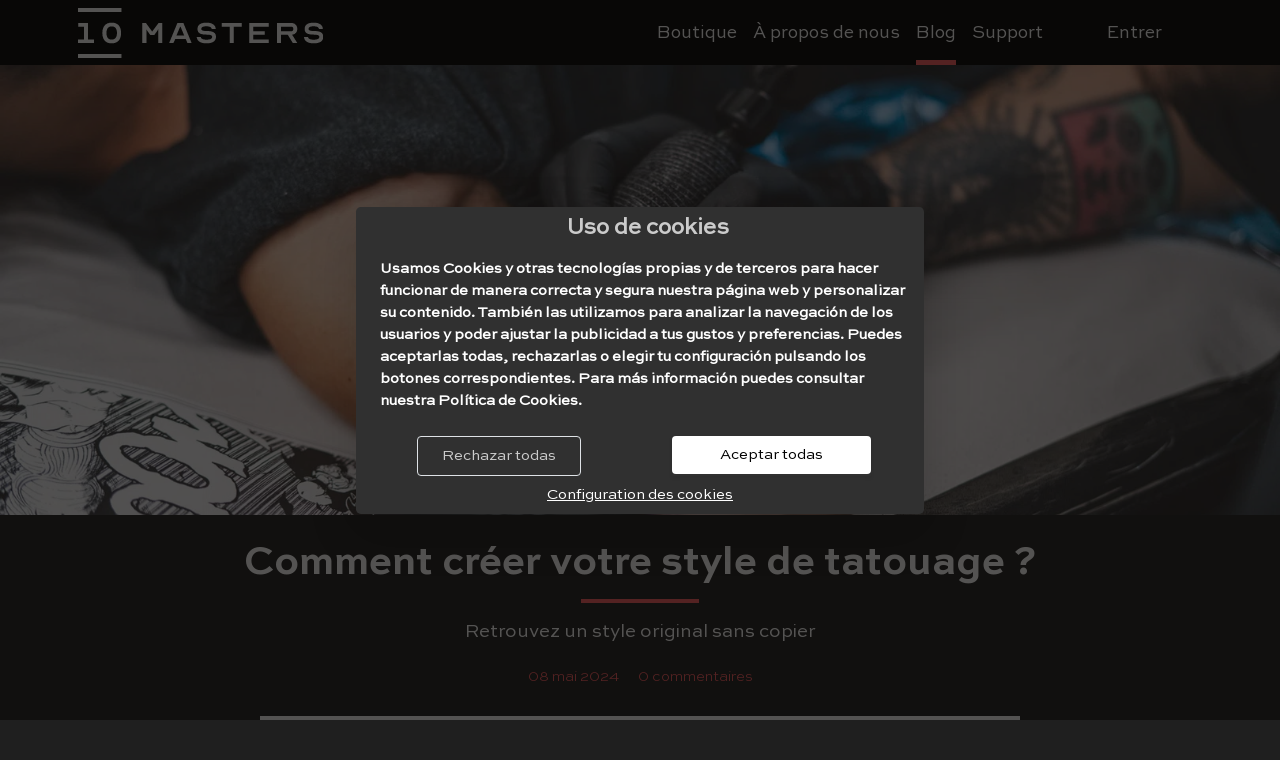

--- FILE ---
content_type: text/html; charset=utf-8
request_url: https://www.10masters.com/fr/blog/votre-style-de-tatouage/
body_size: 16511
content:







<!doctype html>
<html prefix="og: http://ogp.me/ns#" lang="fr" style="overflow-x: hidden !important;">
  <head>

    <!-- Google Tag Manager -->
	<script>(function(w,d,s,l,i){w[l]=w[l]||[];w[l].push({'gtm.start':
	new Date().getTime(),event:'gtm.js'});var f=d.getElementsByTagName(s)[0],
	j=d.createElement(s),dl=l!='dataLayer'?'&l='+l:'';j.async=true;j.src=
	'https://www.googletagmanager.com/gtm.js?id='+i+dl;f.parentNode.insertBefore(j,f);
	})(window,document,'script','dataLayer','GTM-5Q5X4SD');</script>
    <!-- End Google Tag Manager -->

    <meta name="p:domain_verify" content="659beef46f7fe2403ed5c5b70166801c"/>
    <link href="https://w.10masters.com/static/bootstrap-icons.css" rel="stylesheet" />
    
    <link href="https://w.10masters.com/static/css/video-js.css" rel="stylesheet" />
    
    
	<script src="https://cdn.jsdelivr.net/npm/popper.js@1.16.1/dist/umd/popper.min.js" integrity="sha384-9/reFTGAW83EW2RDu2S0VKaIzap3H66lZH81PoYlFhbGU+6BZp6G7niu735Sk7lN" crossorigin="anonymous"></script>
	<link href="https://w.10masters.com/static/css/videojs-hls-quality-selector.css" rel="stylesheet">

	


	<script>
	/* !function (w, d, t) {
	  w.TiktokAnalyticsObject=t;var ttq=w[t]=w[t]||[];ttq.methods=["page","track","identify","instances","debug","on","off","once","ready","alias","group","enableCookie","disableCookie"],ttq.setAndDefer=function(t,e){t[e]=function(){t.push([e].concat(Array.prototype.slice.call(arguments,0)))}};for(var i=0;i<ttq.methods.length;i++)ttq.setAndDefer(ttq,ttq.methods[i]);ttq.instance=function(t){for(var e=ttq._i[t]||[],n=0;n<ttq.methods.length;n++)ttq.setAndDefer(e,ttq.methods[n]);return e},ttq.load=function(e,n){var i="https://analytics.tiktok.com/i18n/pixel/events.js";ttq._i=ttq._i||{},ttq._i[e]=[],ttq._i[e]._u=i,ttq._t=ttq._t||{},ttq._t[e]=+new Date,ttq._o=ttq._o||{},ttq._o[e]=n||{};var o=document.createElement("script");o.type="text/javascript",o.async=!0,o.src=i+"?sdkid="+e+"&lib="+t;var a=document.getElementsByTagName("script")[0];a.parentNode.insertBefore(o,a)};

	  ttq.load('CAJLQQRC77U6DCD5VVA0');
	  ttq.page();
	}(window, document, 'ttq');
	       */
	</script>



	<!-- Hotjar Tracking Code for https://www.10masters.com/es/cursos/masterclass-tatuaje-realista/ -->
	<script>
		/*
	    (function(h,o,t,j,a,r){
		h.hj=h.hj||function(){(h.hj.q=h.hj.q||[]).push(arguments)};
		h._hjSettings={hjid:2957932,hjsv:6};
		a=o.getElementsByTagName('head')[0];
		r=o.createElement('script');r.async=1;
		r.src=t+h._hjSettings.hjid+j+h._hjSettings.hjsv;
		a.appendChild(r);
	    })(window,document,'https://static.hotjar.com/c/hotjar-','.js?sv=');
	       */
	</script>

	<!-- Pinterest Tag
	<script>
	!function(e){if(!window.pintrk){window.pintrk = function () {
	window.pintrk.queue.push(Array.prototype.slice.call(arguments))};var
	  n=window.pintrk;n.queue=[],n.version="3.0";var
	  t=document.createElement("script");t.async=!0,t.src=e;var
	  r=document.getElementsByTagName("script")[0];
	  r.parentNode.insertBefore(t,r)}}("https://s.pinimg.com/ct/core.js");
	//pintrk('load', '2614234833498', {em: '<user_email_address>'});
	//pintrk('page');
	</script>
	<noscript>
	<img height="1" width="1" style="display:none;" alt=""
	  src="https://ct.pinterest.com/v3/?event=init&tid=2614234833498&pd[em]=<hashed_email_address>&noscript=1" />
	</noscript>
	end Pinterest Tag -->


	<!-- Facebook Pixel Code -->
	<script>
	!function(f,b,e,v,n,t,s)
	{if(f.fbq)return;n=f.fbq=function(){n.callMethod?
	n.callMethod.apply(n,arguments):n.queue.push(arguments)};
	if(!f._fbq)f._fbq=n;n.push=n;n.loaded=!0;n.version='2.0';
	n.queue=[];t=b.createElement(e);t.async=!0;
	t.src=v;s=b.getElementsByTagName(e)[0];
	s.parentNode.insertBefore(t,s)}(window,document,'script',
	'https://connect.facebook.net/en_US/fbevents.js');
	//fbq('init', '527309371985437');
	// fbq('track', 'PageView');

	
	

	</script>
	<!--
	<noscript>
	 <img height="1" width="1"
	src="https://www.facebook.com/tr?id=527309371985437&ev=PageView
	&noscript=1"/>
	</noscript>
	-->
	<!-- End Facebook Pixel Code -->
	

        

        
            <!-- Global site tag (gtag.js) - Google Analytics 
            <script async src="https://www.googletagmanager.com/gtag/js?id=G-2R84YMS710"></script>
            <script>
              cr_track_clicks = false;
              window.dataLayer = window.dataLayer || [];
              function gtag(){dataLayer.push(arguments);}
              gtag('js', new Date());
              gtag('config', 'G-2R84YMS710');
            </script>
	    -->

        
        

        
        <script>
            cr_site_url = "https://www.10masters.com";
            cr_external_new_tab = false;
        </script>

        <meta charset="utf-8" />
	<meta name="facebook-domain-verification" content="vwqkw3yx173o03p15zvbqmrjxie6fb" />
        <meta http-equiv="X-UA-Compatible" content="IE=edge" />
	<meta name="viewport" content="width=device-width, initial-scale=1.0, shrink-to-fit=no, user-scalable=no, viewport-fit=cover">

        
        
        <title>Comment créer votre style de tatouage | 10 Masters</title>
        <meta name="description" content="Avec la pratique et l&#x27;apprentissage, n&#x27;importe qui peut bien tatouer. Pourtant, il y a quelque chose de plus difficile : tout le monde ne peut pas atteindre son style. Cet article vous dira tout ce que vous devez savoir pour atteindre   votre style de tatouage." />
        <link rel="canonical" href="https://www.10masters.com/fr/blog/votre-style-de-tatouage/">

        <script async src="https://cdn.ampproject.org/v0.js"></script>


        <!--
            Language selector mobile
        -->


        
        

        
        
            
            <meta property="og:title" content="Comment créer votre style de tatouage | 10 Masters" />
            <meta property="og:description" content="Avec la pratique et l&#x27;apprentissage, n&#x27;importe qui peut bien tatouer. Pourtant, il y a quelque chose de plus difficile : tout le monde ne peut pas atteindre son style. Cet article vous dira tout ce que vous devez savoir pour atteindre   votre style de tatouage." />
            <meta property="og:site_name" content="10 Masters" />
            <meta property="og:type" content="website" />
            <meta property="og:url" content="https://www.10masters.com/fr/blog/votre-style-de-tatouage/" />
            <meta property="og:image" content="https://m.10masters.com/images/monlix-estilo-propio.original.jpg" />
            
            
        

        
        
            
            <meta name="twitter:card" content="summary" />
            <meta name="twitter:title" content="Comment créer votre style de tatouage ?">
            <meta name="twitter:image" content="https://m.10masters.com/images/monlix-estilo-propio.original.jpg">
            
            <meta name="twitter:site" content="@10masters_es" />
            
            
            
        

        
            
            <link rel="stylesheet" href="https://cdnjs.cloudflare.com/ajax/libs/bootswatch/4.5.1/darkly/bootstrap.min.css" />
            
        

        
        
        <link rel="stylesheet" type="text/css" href="https://w.10masters.com/static/coderedcms/css/codered-front.min.css">
        
        

        

<link rel="stylesheet" type="text/css" href="https://w.10masters.com/static/website/css/custom.css">


        
            
                
                
                
                
                
                <link rel="icon" type="image/png" href="https://m.10masters.com/images/favicon_256.2e16d0ba.fill-180x180.format-png.png" />
                <link rel="apple-touch-icon" href="https://m.10masters.com/images/favicon_256.2e16d0ba.fill-180x180.format-png.png">
                <link rel="apple-touch-icon" sizes="120x120" href="https://m.10masters.com/images/favicon_256.2e16d0ba.fill-120x120.format-png.png">
                <link rel="apple-touch-icon" sizes="180x180" href="https://m.10masters.com/images/favicon_256.2e16d0ba.fill-180x180.format-png.png">
                <link rel="apple-touch-icon" sizes="152x152" href="https://m.10masters.com/images/favicon_256.2e16d0ba.fill-152x152.format-png.png">
                <link rel="apple-touch-icon" sizes="167x167" href="https://m.10masters.com/images/favicon_256.2e16d0ba.fill-167x167.format-png.png">
            
        

        
    </head>

    <body style="overflow-x: hidden !important;" class="coderedcms-blogpost parent-page-1012 " id="page-6090">

	<!-- Google Tag Manager (noscript) -->
	<noscript><iframe src="https://www.googletagmanager.com/ns.html?id=GTM-5Q5X4SD"
	height="0" width="0" style="display:none;visibility:hidden"></iframe></noscript>
	<!-- End Google Tag Manager (noscript) -->

	<style>
	    #special-offer-button {color: #ff5a5e !important;}
	</style>


        



        

        
            
        

        
    





<nav id="main_menu" class="navbar  navbar-expand-lg navbar-dark  bg-dark">

  
  <div class="container">
  

    <a class="navbar-brand" href="/home/">
      
        
        <!--<img style="height: 100%;" src="https://m.10masters.com/images/logo_white_40px-222.original.png" alt="10 Masters" />-->
        <img src="https://w.10masters.com/static/logo_white_40px.svg" alt="10 Masters" />
      
    </a>

    <div class="navbar-toggler border-0" style="-webkit-appearance: unset;border-radius: 0;" type="button" data-toggle="collapse" data-target="#navbar" aria-controls="navbar" aria-expanded="false" aria-label="Toggle navigation">
        <span class="navbar-toggler-icon"></span>
    </div>

    <div class="collapse navbar-collapse" id="navbar">
      
      
				
				
				
				
				
					<ul class="navbar-nav w-100 justify-content-end"
						 >
						
								


    
    
    <li class="nav-item ">
        
        <a href="/fr/cours/"
        
        class="nav-link   "
        
        
        
        data-ga-event-category="Navbar"
        
        >
            
                Boutique
            
        </a>


        
    </li>
    


						
								


    
    
    <li class="nav-item ">
        
        <a href="/fr/cours/masterpack-tatuage-realiste/"
        id="special-offer-button"
        class="nav-link   d-none"
        
        
        
        data-ga-event-category="Navbar"
        
        >
            
                OFFRE SPÉCIALE
            
        </a>


        
    </li>
    


						
								


    
    
    <li class="nav-item ">
        
        <a href="/fr/a-propos-de-nous/"
        
        class="nav-link   "
        
        
        
        data-ga-event-category="Navbar"
        
        >
            
                À propos de nous
            
        </a>


        
    </li>
    


						
								


    
    
    <li class="nav-item ">
        
        <a href="/fr/blog/"
        id="blog_menu_button"
        class="nav-link   "
        
        
        
        data-ga-event-category="Navbar"
        
        >
            
                Blog
            
        </a>


        
    </li>
    


						
								


    
    
    <li class="nav-item ">
        
        <a href="/forum"
        id="forum_menu_button"
        class="nav-link   d-none"
        
        
        
        data-ga-event-category="Navbar"
        
        >
            
                Foro
            
        </a>


        
    </li>
    


						
								


    
    
    <li class="nav-item ">
        
        <a href="/fr/contact/"
        
        class="nav-link   "
        
        
        
        data-ga-event-category="Navbar"
        
        >
            
                Support
            
        </a>


        
    </li>
    


						
								



						
								



	
			
			
			<li class="nav-item ">
					
					<a href="/accounts/login"
					
					class="nav-link   ml-lg-5 mr-lg-5"
					
					
					
					data-ga-event-category="Navbar"
					
					>
							
									Entrer
							
					</a>


					
			</li>
			

	



						
								


    
    
    <li class="nav-item ">
        
        <a href="/basket"
        id="basket_menu_button"
        class="nav-link   d-none"
        
        
        
        data-ga-event-category="Navbar"
        
        >
            
                Carrito
            
        </a>


        
    </li>
    


						
								


    
    
    <li class="nav-item ">
        
        <a href="#"
        id="invert_button"
        class="nav-link   d-none"
        
        
        
        data-ga-event-category="Navbar"
        
        >
            
                Invertir
            
        </a>


        
    </li>
    


						
					</ul>
					
				
				
				
      
    </div>

  
  </div><!-- /.container -->
  

</nav>








        <div id="content">
            
                
                    
                
                








<div class="ml-auto mr-auto mt-0 mb-0 p-0 text-center d-block" role="img" aria-label="monlix-estilo-propio.jpg" title="monlix-estilo-propio.jpg" style="height: 450px; background-image: url('https://m.10masters.com/images/monlix-estilo-propio.max-1920x1080.format-webp.webp'); background-size: cover; background-position: center;">
</div>



  <div class="text-center mr-auto ml-auto pl-1 pr-1 mt-4 mb-4">
	<h1 class="h2 text-center text-white underlined_title pb-3">Comment créer votre style de tatouage ?</h1>
	<h4 class="sweet_sans d-block text-center text-white w-75 ml-auto mr-auto mt-2 h5">Retrouvez un style original sans copier</h4>
	<p class="text-orange d-inline-block mr-2 mb-1">08 mai 2024</p>
	<p class="text-orange d-inline-block ml-2 mb-1 d-none"><a class="text-orange " href="#comments">0 commentaires</a></p>
  </div>



                

	<div class="container pl-1 pr-1 text-black all-black-after mt-0">

		<div class="row m-0">

			<div class="col-12 col-lg-2"></div>

				<div id="blog_content_col" class="col-12 col-lg-8" style="background-color: white;">
					
					<div id="reader_bar" class="text-right border-bottom position-sticky bg-white" style="top: 0px; z-index: 1004;">
						<a id="set_background_black_button" class="d-inline-block btn underlined_orange" onclick="setBlackBacground(false);" title="Fond blanc, texte noir">
							<svg xmlns="http://www.w3.org/2000/svg" width="32" height="32" fill="currentColor" class="bi bi-file-font" viewBox="0 0 16 16">
								<path d="M10.943 4H5.057L5 6h.5c.18-1.096.356-1.192 1.694-1.235l.293-.01v6.09c0 .47-.1.582-.898.655v.5H9.41v-.5c-.803-.073-.903-.184-.903-.654V4.755l.298.01c1.338.043 1.514.14 1.694 1.235h.5l-.057-2z"/>
								<path d="M4 0a2 2 0 0 0-2 2v12a2 2 0 0 0 2 2h8a2 2 0 0 0 2-2V2a2 2 0 0 0-2-2H4zm0 1h8a1 1 0 0 1 1 1v12a1 1 0 0 1-1 1H4a1 1 0 0 1-1-1V2a1 1 0 0 1 1-1z"/>
							</svg>
						</a>

						<a id="set_background_white_button" class="d-inline-block btn" onclick="setBlackBacground(true);" title="Fond noir, texte blanc">
							<svg xmlns="http://www.w3.org/2000/svg" width="32" height="32" fill="currentColor" class="bi bi-file-font-fill" viewBox="0 0 16 16">
								<path d="M12 0H4a2 2 0 0 0-2 2v12a2 2 0 0 0 2 2h8a2 2 0 0 0 2-2V2a2 2 0 0 0-2-2zM5.057 4h5.886L11 6h-.5c-.18-1.096-.356-1.192-1.694-1.235l-.298-.01v6.09c0 .47.1.582.903.655v.5H6.59v-.5c.799-.073.898-.184.898-.654V4.755l-.293.01C5.856 4.808 5.68 4.905 5.5 6H5l.057-2z"/>
							</svg>
						</a>

						<a id="set_font_0_button" class="d-inline-block btn set_font_button" onclick="setFontSize(0);" title="Taille de police plus petite">
							<svg xmlns="http://www.w3.org/2000/svg" width="32" height="32" fill="currentColor" class="bi bi-type" viewBox="-8 -16 32 32">
								<path d="M2.244 13.081l.943-2.803H6.66l.944 2.803H8.86L5.54 3.75H4.322L1 13.081h1.244zm2.7-7.923L6.34 9.314H3.51l1.4-4.156h.034zm9.146 7.027h.035v.896h1.128V8.125c0-1.51-1.114-2.345-2.646-2.345-1.736 0-2.59.916-2.666 2.174h1.108c.068-.718.595-1.19 1.517-1.19.971 0 1.518.52 1.518 1.464v.731H12.19c-1.647.007-2.522.8-2.522 2.058 0 1.319.957 2.18 2.345 2.18 1.06 0 1.716-.43 2.078-1.011zm-1.763.035c-.752 0-1.456-.397-1.456-1.244 0-.65.424-1.115 1.408-1.115h1.805v.834c0 .896-.752 1.525-1.757 1.525z"/>
							</svg>
						</a>
						<a id="set_font_1_button" class="d-inline-block btn set_font_button underlined_orange" onclick="setFontSize(1);" title="Taille de police normale">
							<svg xmlns="http://www.w3.org/2000/svg" width="32" height="32" fill="currentColor" class="bi bi-type" viewBox="0 -6 24 24">
								<path d="M2.244 13.081l.943-2.803H6.66l.944 2.803H8.86L5.54 3.75H4.322L1 13.081h1.244zm2.7-7.923L6.34 9.314H3.51l1.4-4.156h.034zm9.146 7.027h.035v.896h1.128V8.125c0-1.51-1.114-2.345-2.646-2.345-1.736 0-2.59.916-2.666 2.174h1.108c.068-.718.595-1.19 1.517-1.19.971 0 1.518.52 1.518 1.464v.731H12.19c-1.647.007-2.522.8-2.522 2.058 0 1.319.957 2.18 2.345 2.18 1.06 0 1.716-.43 2.078-1.011zm-1.763.035c-.752 0-1.456-.397-1.456-1.244 0-.65.424-1.115 1.408-1.115h1.805v.834c0 .896-.752 1.525-1.757 1.525z"/>
							</svg>
						</a>
						<a id="set_font_2_button" class="d-inline-block set_font_button btn" onclick="setFontSize(2);" title="Taille de police plus grande">
							<svg xmlns="http://www.w3.org/2000/svg" width="32" height="32" fill="currentColor" class="bi bi-type" viewBox="0 0 16 16">
								<path d="M2.244 13.081l.943-2.803H6.66l.944 2.803H8.86L5.54 3.75H4.322L1 13.081h1.244zm2.7-7.923L6.34 9.314H3.51l1.4-4.156h.034zm9.146 7.027h.035v.896h1.128V8.125c0-1.51-1.114-2.345-2.646-2.345-1.736 0-2.59.916-2.666 2.174h1.108c.068-.718.595-1.19 1.517-1.19.971 0 1.518.52 1.518 1.464v.731H12.19c-1.647.007-2.522.8-2.522 2.058 0 1.319.957 2.18 2.345 2.18 1.06 0 1.716-.43 2.078-1.011zm-1.763.035c-.752 0-1.456-.397-1.456-1.244 0-.65.424-1.115 1.408-1.115h1.805v.834c0 .896-.752 1.525-1.757 1.525z"/>
							</svg>
						</a>
					</div>

					<div id="blog_content" class="p-2">
						<div class="block-row">

<div class="container-fluid"
   >

  
  <div class="row ">
      
            

<div  class="col-md-12 ">
      
      




<p>Atteindre un style en tant qu&#x27;artiste est l&#x27;une des tâches les plus complexes dans le monde du tatouage, car cela nécessite beaucoup de connaissance et d&#x27;expérience.</p><p>Reconnaître vos tatouages ​​par leur apparence prend du temps.</p><p>Bien sûr, créer votre style est la partie la plus amusante. En effet, vous pouvez décider de ce que vous voulez dans vos tatouages ​​et de la manière dont vous souhaitez orienter votre carrière.</p><p>Voulez-vous en savoir plus ? Entrons dans le détail.</p>




      
</div>
      
  </div>
  

</div>
</div>
<div class="block-row">

<div class="container-fluid"
   >

  
  <div class="row ">
      
            

<div  class="col-md-12 ">
      
      




<h2><br/>Le Style</h2><p><b>Le style ne peut pas être forcé, il apparaît après des années et de l&#x27;expérience.</b></p><p>C&#x27;est pourquoi, surtout pour les débutants, il est préférable de consolider d&#x27;abord une excellente connaissance de base du tatouage, et d&#x27;apprendre différents styles afin que, petit à petit, vous puissiez construire votre identité de tatoueur.</p><p>Avec une bonne base de connaissances sur le tatouage, il est possible de jouer et d&#x27;expérimenter beaucoup mieux, car vous aurez les outils pour travailler librement.</p><p>Voyons quelques points importants à garder à l&#x27;esprit.</p><h2><br/>Comment définir son style</h2>




      
      


	
	<img loading="lazy" src="https://m.10masters.com/images/rebollo-dibujando-tatuaje-10m.max-1000x1000.format-webp.webp" class="img-fluid w-100 img-fluid w-100" alt="">
	


      
      




<p>En tant qu&#x27;artiste, vous ne pouvez pas oublier que vous proposez également un produit pour attirer l&#x27;attention des autres. Ce n&#x27;est pas une mauvaise chose.</p><p>Au contraire, y penser de cette façon est une incitation à chercher quelque chose d&#x27;original qui vous représente, ce qui n&#x27;a pas été fait auparavant, et à prendre les styles que vous aimez le plus et à les adapter à votre manière.</p><p><b>Le travail consistera à s&#x27;améliorer jusqu&#x27;à ce que vous puissiez détecter les éléments qui vous distinguent.</b></p><p>Un exercice très utile pour cela consiste à vous poser des questions telles que :</p><p>Quels styles m&#x27;intéressent le plus et pourquoi ? Quelle est la chose la plus frappante à propos de chacun d&#x27;eux ?</p><p>Est-ce que je préfère tatouer avec des encres noires ou de couleur ?</p><p>Comment sont mes coups ? Est-ce que je préfère les traits épais ou les lignes fines ?</p><p>Cela vous aidera à sélectionner ce qui vous intéresse le plus de manière claire et pratique, et cela deviendra un guide lors de la création de vos conceptions.</p><p>Écrivez les réponses sur papier et faites un score avec les éléments les plus critiques.</p><p>D&#x27;autre part, combien de temps consacrez-vous au dessin ? Le tatouage ne consiste pas à perforer les personnes juste parce que Sinon, cela demande beaucoup d&#x27;entraînement, et le dessin est essentiel.</p><p>Le dessin exerce également votre vue, vous découvrirez donc ce que vous faites le mieux et ce que vous aimez le plus concevoir. Pour en savoir plus à ce sujet, lisez notre article <a href="https://www.10masters.com/fr/cours/" rel="nofollow">Apprendre à dessiner pour tatouer</a>.</p><h3><br/>Comment savez-vous que vous avez trouvé votre style ?</h3><p>Eh bien, vos tatouages ​​vont commencer à se ressembler de plus en plus, et non pas par manque de créativité, mais parce que sans que vous vous en rendiez compte, il sera plus à l&#x27;aise avec un type de trait précis, une gamme de couleurs, un type de tatouage, des techniques, etc.</p><p><b>Le style qui vous caractérisera comme professionnel est celui que vous formerez avec vos goûts et vos préférences.</b></p><p>Supposons que vous consacriez le temps et les efforts nécessaires à la pratique. Dans ce cas, vous verrez que vos clients commenceront à vous demander de tatouer vos dessins dessus, ce qui est une chose très positive.</p><p>Certains tatoueurs ne tatouent plus de dessins en dehors des leurs. Cependant, cela dépend des préférences et des besoins de chaque artiste.</p><p>Le défi réside dans <i>la créativité</i> et la <i>possibilité d&#x27;adapter</i> les designs de manière innovante et personnelle. Vous devez comprendre que ce que vous pouvez offrir doit être différent. Il a besoin de se démarquer.</p><p><b>Chaque personne est unique et irremplaçable. Par conséquent, nous vous invitons à avoir un moment d&#x27;introspection pour travailler et capturer ce qui vous différencie des autres dans vos tatouages.</b></p>




      
</div>
      
  </div>
  

</div>
</div>
<div class="block-row">

<div class="container-fluid"
   >

  
  <div class="row ">
      
            

<div  class="col-md-12 ">
      
      




<h2><br/>S&#x27;inspirer vs copier : ce que vous pouvez et ne pouvez pas faire</h2><p><b>Vous devez connaître la différence : s&#x27;inspirer et copier sont de très différentes choses.</b></p><p>Avez-vous déjà entendu dire que « tous les artistes volent » ? Ou que « tout a déjà été inventé » ? Eh bien, c&#x27;est en partie vrai.</p><p>S&#x27;inspirer du travail de ses collègues, c&#x27;est bien pourvu que vous sachiez comment l&#x27;appliquer à votre manière et en faire quelque chose de nouveau et de différent. Mais, si vous copiez et volez les créations d&#x27;une personne, j&#x27;ai bien peur que ce ne soit pas correct. C&#x27;est TRÈS MAL (et oui, on vous dit en majuscules comme si l&#x27;on criait pour être précis).</p><p>Il y a quelque chose qui s&#x27;appelle le droit d&#x27;auteur, qui fait référence aux droits d&#x27;auteur. Chaque création artistique publiée est protégée par le droit d&#x27;auteur, et c&#x27;est quelque chose de sacré qui doit toujours être respecté, quel que soit le moment où vous lisez cet article.</p><p>Ne pas copier et simplement, vous inspirez prend beaucoup de temps. Il y a une exception à la règle : quand cela fait partie de la pratique. Ce n&#x27;est pas mal de copier un design, surtout si vous êtes débutant.</p><p>Il existe des gabarits spécialement conçus pour ce type d&#x27;utilisation, comme les tatouages ​​« Flash ». Bien que de nombreux artistes conçoivent leurs propres tatouages ​​Flash, vous pouvez acheter des pochoirs préconçus pour les débutants.</p><p>Si vous voulez en savoir plus à ce sujet, lisez notre article <a href="https://www.10masters.com/fr/blog/flash-tattoo-tatouages-peu-temps/" rel="nofollow">Flash Tattoo, les tatouages ​​en peu de temps</a>.</p><p>Voulez-vous connaître les outils qui vous aideront à développer votre style personnel ?</p><p><b>Découvrez comment d&#x27;autres artistes expérimentés ont réussi et amenez votre art au niveau supérieur </b><a href="https://www.10masters.com/fr/cours/" rel="nofollow">avec nos cours de tatouage professionnel.</a></p>




      
</div>
      
  </div>
  

</div>
</div>
					</div>

					<div class="d-block float-right pr-2">
						<h6 class="text-orange">PARTAGER</h6>

						<div>
							<div class="share_icon_box d-inline-block">
								<a href="https://www.linkedin.com/shareArticle?mini=true&amp;url=www.10masters.com/fr/blog/votre-style-de-tatouage/&amp;title=Comment créer votre style de tatouage ?" target="_blank" rel="noopener noreferrer" title="Share on LinkedIn (opens new window)">
										<svg viewBox="0 0 32 32" class="social_icon" xmlns="http://www.w3.org/2000/svg" focusable="false">
											<path d="M26 25.963h-4.185v-6.55c0-1.56-.027-3.57-2.175-3.57-2.18 0-2.51 1.7-2.51 3.46v6.66h-4.182V12.495h4.012v1.84h.058c.558-1.058 1.924-2.174 3.96-2.174 4.24 0 5.022 2.79 5.022 6.417v7.386zM8.23 10.655a2.426 2.426 0 0 1 0-4.855 2.427 2.427 0 0 1 0 4.855zm-2.098 1.84h4.19v13.468h-4.19V12.495z" fill-rule="evenodd"></path>
										</svg>
								</a>
							</div>

							<div class="share_icon_box share_icon_box_twitter d-inline-block">
								<a href="https://twitter.com/share?text=Comment créer votre style de tatouage ?&amp;url=www.10masters.com/fr/blog/votre-style-de-tatouage/" target="_blank" rel="noopener noreferrer" class="mt-social-links__link" title="Share on Twitter (opens new window)">
										<svg viewBox="0 0 32 32" class="social_icon" xmlns="http://www.w3.org/2000/svg" focusable="false">
											<path d="M27.996 10.116c-.81.36-1.68.602-2.592.71a4.526 4.526 0 0 0 1.984-2.496 9.037 9.037 0 0 1-2.866 1.095 4.513 4.513 0 0 0-7.69 4.116 12.81 12.81 0 0 1-9.3-4.715 4.49 4.49 0 0 0-.612 2.27 4.51 4.51 0 0 0 2.008 3.755 4.495 4.495 0 0 1-2.044-.564v.057a4.515 4.515 0 0 0 3.62 4.425 4.52 4.52 0 0 1-2.04.077 4.517 4.517 0 0 0 4.217 3.134 9.055 9.055 0 0 1-5.604 1.93A9.18 9.18 0 0 1 6 23.85a12.773 12.773 0 0 0 6.918 2.027c8.3 0 12.84-6.876 12.84-12.84 0-.195-.005-.39-.014-.583a9.172 9.172 0 0 0 2.252-2.336" fill-rule="evenodd"></path>
										</svg>
								</a>
							</div>

							<div class="share_icon_box d-inline-block">
								<a href="https://www.facebook.com/sharer/sharer.php?u=www.10masters.com/fr/blog/votre-style-de-tatouage/&amp;t=Comment créer votre style de tatouage ?" target="_blank" rel="noopener noreferrer" class="mt-social-links__link" title="Share on Facebook (opens new window)">
												<svg class="social_icon" viewBox="0 0 32 32" class="icon-facebook" xmlns="http://www.w3.org/2000/svg" focusable="false">
												<path d="M22 5.16c-.406-.054-1.806-.16-3.43-.16-3.4 0-5.733 1.825-5.733 5.17v2.882H9v3.913h3.837V27h4.604V16.965h3.823l.587-3.913h-4.41v-2.5c0-1.123.347-1.903 2.198-1.903H22V5.16z" fill-rule="evenodd"></path>
											</svg>
								</a>
							</div>
						</div>
					</div>

					<br /><br /><br /><br />

				</div>

				<div class="col-12 col-lg-2"></div>
			</div>

		</div>
	</div>

	<script>

    	document.getElementById('blog_menu_button').classList.add('active');

		function setFontSize(size) {

			var sizes = {	0: '0.8rem',
							1: '0.9375rem',
							2: '1.2rem'
						};

			$('.set_font_button').removeClass('underlined_orange');

			$('#blog_content').find('p,ul').css('font-size', sizes[size])

			$('#set_font_'+size+'_button').addClass('underlined_orange');
		}

		function setBlackBacground(black) {
			if ( black ) {
				$('#blog_content').find('p,ul,li,h1,h2,h3,h4,h5,h6,b,i,table,th,td').css('color', 'white', 'important')
				$('#blog_content').css('background-color', 'black', 'important');
				$('#blog_content_col').css('background-color', 'black', 'important');
				$('#set_background_black_button').removeClass('underlined_orange');
				$('#set_background_white_button').addClass('underlined_orange');
				$('.invert_on_black').css('filter', 'invert(100%)');
			} else {
				$('#blog_content').find('p,ul,li,h1,h2,h3,h4,h5,h6,b,i,th,td').css('color', 'black', 'important')
				$('#blog_content').css('background-color', 'white', 'important');
				$('#blog_content_col').css('background-color', 'white', 'important');
				$('#set_background_black_button').addClass('underlined_orange');
				$('#set_background_white_button').removeClass('underlined_orange');
				$('.invert_on_black').css('filter', 'invert(0%)');
			}
		}


		const isMobile = /iPhone|iPad|iPod|Android/i.test(navigator.userAgent);
		if (! isMobile) {
			let cont = document.getElementById("blog_content");
			for ( let link of cont.getElementsByTagName("a") )
			  link.target="_blank";
		}

	</script>

	<style>
		html {
			overflow-x: visible !important;
		}
	</style>


	
	<script type="application/ld+json">{
		"@context": "http://schema.org",
		"@type": "BlogPosting",
		"headline": "Comment créer votre style de tatouage ?",
		"mainEntityOfPage": {
			"@type": "WebPage",
			"@id": "https://www.10masters.com/fr/blog/votre-style-de-tatouage/"
		},
		"author": {
			"@type": "Organization",
			"name": "10MASTERS"
		},
		"image": {
			"@type": "ImageObject",
			"url": "https://www.10masters.com/https://m.10masters.com/images/monlix-estilo-propio.max-1920x1080.jpg",
			"height": 1080,
			"width": 1620
		},
		"datePublished": "2022-03-17",
		"dateModified": "2022-03-17",
		"publisher": {
			"@type": "Organization",
			"name": "10MASTERS",
			"logo": {
				"@type": "ImageObject",
				"url": "https://www.10masters.com/docs/13/logo_white_40px.svg",
				"height": 58,
				"width": 324
			}
		}
		}
	</script>
	



                

                
    


                
    


            
        </div>

        <div id="content-walls">
            
                
            
        </div>

        

<footer>



	

	
			<div  id="cookies_button"  class="fixed-bottom rounded">
					
							<!--<button class="rounded" onclick="/*footer_text_show();*/document.getElementById('cookies_config_banner').style.display = 'flex';">Confidentialité et cookies</button>-->
					
			</div>
	

	

	
			<div  id="cookies_footer"  class="p-2 fixed-bottom d-none bg-dark text-white rounded text-center small">
					
							Nous utilisons cookies. <a class="text-orange" href="/fr/cookies/">Plus d'informations</a>. <button onclick="footer_button_accept();" class="btn btn-primary btn-sm">ACCEPTER</button>
					
			</div>
	

	

	

	

	

	

	
			<div  >
					
							

<div class="container"
   >

  
  <div class="row p-2 bg-black text-white m-0">
      
            

<div  class="col col-12 col-sm-12 text-center text-sm-center my-auto text-white order-3 order-sm-3">
      
      

	

	<div id="footer_language_selector_menu">
		<span class="text-muted d-inline-block mr-2">LANGUE</span>
		<div class="d-inline-block dropdown show">

		
		<a style="border: 2px solid #cbcbcb;" class="text-grey btn dropdown-toggle sweet_sans_light px-4 py-1" href="#" role="button" id="web_language_selector_button" data-toggle="dropdown" aria-haspopup="true" aria-expanded="false">français</a>
			<ul class="dropdown-menu bg-white shadow-lg" aria-labelledby="web_language_selector_button">

			
					

					
					
								<form action="/i18n/setlang/" method="post" class="d-inline">
										<input type="hidden" name="csrfmiddlewaretoken" value="mWOuprnrr5NB6xClYBgamdY5ioSXhcCNCer9UPnnwhk1u0EM5iaDe0Y4rlpLQBNf">
										
											<input name="next" type="hidden" value="/" />
										
										<input type="hidden" name="language" value="es"/>
										<li onclick="this.parentNode.submit()" class="dropdown-item text-dark cursor_pointer text-capitalize" hreflang="es">español</li>
								</form>
					
					
			
					

					
					
								<form action="/i18n/setlang/" method="post" class="d-inline">
										<input type="hidden" name="csrfmiddlewaretoken" value="mWOuprnrr5NB6xClYBgamdY5ioSXhcCNCer9UPnnwhk1u0EM5iaDe0Y4rlpLQBNf">
										
											<input name="next" type="hidden" value="/" />
										
										<input type="hidden" name="language" value="en"/>
										<li onclick="this.parentNode.submit()" class="dropdown-item text-dark cursor_pointer text-capitalize" hreflang="en">English</li>
								</form>
					
					
			
					

					
					
							
							<li class="text_lang_selected"><a href="#" rel="alternate" class="dropdown-item text-dark text-capitalize"  hreflang="fr">français</a></li>
					
					
			
					

					
					
								<form action="/i18n/setlang/" method="post" class="d-inline">
										<input type="hidden" name="csrfmiddlewaretoken" value="mWOuprnrr5NB6xClYBgamdY5ioSXhcCNCer9UPnnwhk1u0EM5iaDe0Y4rlpLQBNf">
										
											<input name="next" type="hidden" value="/" />
										
										<input type="hidden" name="language" value="pt"/>
										<li onclick="this.parentNode.submit()" class="dropdown-item text-dark cursor_pointer text-capitalize" hreflang="pt">Português</li>
								</form>
					
					
			

			</ul>


		</div>
	</div>

	

      
      <a href="/en/cookies/"
    
  title="Confidentialité et cookies"
  class="btn   my-auto text-white p-2"
  >
    
        Confidentialité et cookies
    
</a>

      
      <a href=""
    
  title="Politique de confidentialité"
  class="btn   my-auto text-white p-2"
  >
    
        Politique de confidentialité
    
</a>

      
      <a href="/es/formas-de-pago-aceptadas/"
    
  title="Avis juridique"
  class="btn   my-auto text-white p-2"
  >
    
        Avis juridique
    
</a>

      
      <a href=""
    
  title="Conditions particulières"
  class="btn   my-auto text-white p-2"
  >
    
        Conditions particulières
    
</a>

      
      <span class="small text-muted" title="Gom ®"> GomSystems</span>
      
</div>
      
            

<div  class="col-sm my-auto col-12 col-sm-6 text-sm-center text-center order-1 order-sm-1">
      
      <div style="min-width: 100%"></div>
<a class="p-2 text-white" href="https://www.instagram.com/10masters/" title="Instagram">
    <img src="/static/icons/instagram.svg" class="img-fluid hover_orange" alt="Instagram">
</a>

<a class="p-2 text-white" href="https://www.facebook.com/10-Masters-116755850184406" title="Facebook">
    
    <img src="/static/icons/facebook.svg" class="img-fluid hover_orange" alt="Facebook">
</a>

<a class="p-2 text-white" href="https://twitter.com/10masters_es" title="Twitter">
    
    <img src="/static/icons/twitter.svg" class="img-fluid hover_orange" alt="Twitter">
</a>
      
</div>
      
            

<div  class="col-md-4 col col-sm-6 my-auto order-2 order-sm-2">
      
      <script>
document.addEventListener("DOMContentLoaded", function(event) {
    jQuery('#subscribe_form').submit(function (e) {
        e.preventDefault();

        if (    $('#footer_subscribe_form_email').val() == '' ||
                $('#footer_subscribe_form_first_name').val() == ''
            ) {
                alert('Por favor, completa todos los campos.');
                return false;
            }

        $('#footer_subscribe_form_wrapper').hide(500);
        var $this = jQuery(this);
        jQuery.ajax({
            type: "POST", 
            url: $('#subscribe_form').prop('action'),
            data: {
             "email": $('#footer_subscribe_form_email').val(),
             "firstName": $('#footer_subscribe_form_first_name').val(),
             "language": "fr"
            },
            //contentType: "application/json; charset=utf-8",
            error: function (err) {
                    $('#footer_subscribe_form_error').css("display","block");
                    $('#footer_subscribe_form_success').css("display","none");
                    $('#footer_subscribe_form_wrapper').show(500);
            },
            success: function (data) {
                if (! data.ok) {
                    $('#footer_subscribe_form_error').css("display","block");
                    $('#footer_subscribe_form_success').css("display","none");
                    $('#footer_subscribe_form_wrapper').show(500);
                } else {
                    $('#footer_subscribe_form_success').css("display","block");
                    $('#footer_subscribe_form_error').css("display","none");
                }
            }
        });
        return false;
    });

});
</script>

<p class="sweet_sans_light text-white">S'inscrire à la newsletter</p>

<form action="/form_subscribe_activecampaign" method="POST" id="subscribe_form" name="subscribe_form" class="validate" novalidate="">
 <div id="footer_subscribe_form_wrapper" class="mb-3">

  <input required style="color: black !important; background: white !important; padding: 8px 0; text-indent: 2%; border: 1px solid #ABB0B2; border-radius: 3px" placeholder="Votre adresse e-mail" type="email" value="" name="email" class="required email bg-black text-white w-100 text-left border mb-1" id="footer_subscribe_form_email">

  <input required style="color: black !important; background: white !important; padding: 8px 0; text-indent: 2%; border: 1px solid #ABB0B2; border-radius: 3px" placeholder="Nom" type="text" value="" name="firstName" class="required email bg-black text-white w-100 text-left border mb-1" id="footer_subscribe_form_first_name">

  <input id="subscribe_btn" type="submit" value="S'inscrire" name="subscribe" class="btn btn-primary w-100">
 </div>

  <div id="subscribe_form_responses">
   <div class="response" id="footer_subscribe_form_error" style="display:none">Oups ! Il y a eu un problème ; vérifiez vos coordonnées.</div>
   <div class="response text-right text-success" id="footer_subscribe_form_success" style="display:none">Merci de vous être abonné!</div>
  </div>

</form>
      
</div>
      
  </div>
  

</div>

					
			</div>
	

	

	


</footer>



        
        <script src="https://w.10masters.com/static/coderedcms/vendor/jquery/jquery-3.5.1.min.js" ></script>
        <script src="https://w.10masters.com/static/js/jquery.fittext.js" ></script>
        

        
        <script src="https://w.10masters.com/static/coderedcms/vendor/bootstrap/dist/js/bootstrap.min.js"></script>
        

        
        <script type="text/javascript" src="https://w.10masters.com/static/coderedcms/js/codered-front.js"></script>
        

        

<script type="text/javascript" src="https://w.10masters.com/static/website/js/custom.js"></script>


        
        
            
                
            
            
        


    
    <script defer src="https://w.10masters.com/static/js/video.min.js"></script>
    <script defer src="https://cdnjs.cloudflare.com/ajax/libs/videojs-contrib-quality-levels/2.1.0/videojs-contrib-quality-levels.min.js" integrity="sha512-IcVOuK95FI0jeody1nzu8wg/n+PtQtxy93L8irm+TwKfORimcB2g4GSHdc0CvsK8gt1yJSbO6fCtZggBvLDDAQ==" crossorigin="anonymous" referrerpolicy="no-referrer"></script>
    <script defer src="https://w.10masters.com/static/js/videojs-hls-quality-selector.min.js"></script>
    



    <script>

        $('#cookies_footer').addClass('d-none');
        $('#cookies_button').removeClass('d-none');

        if ( localStorage.getItem('accepted_cookies') != 'yes' ) {

            // Manage cookies bar
            //$('#cookies_footer').removeClass('d-none');
            //$('#cookies_button').addClass('d-none');

        } else {

            // Manage cookies bar
            //$('#cookies_footer').addClass('d-none');
            //$('#cookies_button').removeClass('d-none');

        }

        //document.addEventListener("DOMContentLoaded", function(event) {
            $(".fittext").fitText(1, { maxFontSize: '13px' });
        //});
    </script>

    
  <script>
  var external_id = "ddfef032-544c-453a-9e3a-8e093f276975";

//    var gtag_loaded = false;
    window.dataLayer = window.dataLayer || [];
    function gtag() { dataLayer.push(arguments); }

    if (typeof vanillaGetCookie === "undefined")
      function vanillaGetCookie(name) {
        let value = `; ${document.cookie}`;
        let parts = value.split(`; ${name}=`);
        if (parts.length === 2) return parts.pop().split(';').shift();
      }

    const setDecisionMade = (decission) => {

      if (decission)
        document.getElementById('cookies_config_banner').style.display = 'none';
      else
        document.getElementById('cookies_config_banner').style.display = 'flex';

      sendConsent(window.consent_cookie);

    }

    const sendConsent = (consent) => {

      gtag('js', new Date());
      gtag('config', 'G-2R84YMS710', {'allow_enhanced_conversions' : true});
      gtag('consent', 'default', consent);

      if (consent.analytics_storage == "granted") {

        console.info("Analytics_storage accepted.");

//        window.pintrk('load', '2614234833498', { em: '<user_email_address>' });
//        window.pintrk('page');

      try {
	      if ( window['is_realism'] === true || window['is_realism'] === undefined ) {
		console.info('is_realism is true or undefined');
		      // Disabled to prevent duplicates
		     // window//.fbq('in//it', '6543877672//65069', {exte//rnal_id: 'ddfef032-544c-453a-9e3a-8e093f276975'}); // PATATA
	}
	      else {
	        console.info('is_realism is false')
	      }
      }
      catch (error) {
	console.info(error);
      }

	      window.fbq('init', '527309371985437', {external_id: 'ddfef032-544c-453a-9e3a-8e093f276975'});
        
      }

    window.fbq('track', 'PageView', {}, {eventID: 'DZTjZFCGwPruMvVGbZ0b'});

    try {window['landing_cookies_function']();console.info("Landing cookies function called OK");} catch(error) {console.info("No landing cookies function.");}

      // Don't add on second time
//      if ( gtag_loaded )
//        return;

//      const scriptEle = document.createElement("script");

//      scriptEle.setAttribute("src", "https://www.googletagmanager.com/gtag/js?id=G-2R84YMS710");
//      document.body.appendChild(scriptEle);
//      gtag_loaded = true;

    };

    const realHandleDecision = (consent) => {

      setDecisionMade(true);

      const parsed_consent = encodeURIComponent(JSON.stringify(consent));

      document.cookie = "cookies_consent=" + parsed_consent + "; expires=" + new Date(new Date().setFullYear(new Date().getFullYear() + 1)) + "; path=/; domain=.10masters.com";

      window['consent_cookie'] = consent;

      sendConsent(consent);

    }

    const handleDecision = (outcome) => {

      const consent = {
        'ad_storage': outcome,
        'analytics_storage': outcome,
        'ad_user_data': outcome,
        'ad_personalization': outcome,
      };

      realHandleDecision(consent);

    }

    const handleCustomDecision = () => {

      const consent = {
        'ad_storage': "denied",
        'analytics_storage': document.getElementById('checkbox_cookies_analytics_storage').checked ? "granted" : "denied",
        'ad_user_data': "denied",
        'ad_personalization': "denied",
      };

      realHandleDecision(consent);

    }

    const showHideCustom = () => {

      document.getElementById('cookies_custom_form').classList.toggle('d-none');

    }


    window['consent_cookie'] = {};
    window['consent_cookie']['analytics_storage'] = "denied";

    if (vanillaGetCookie("cookies_consent"))
      window['consent_cookie'] = JSON.parse(decodeURIComponent(vanillaGetCookie("cookies_consent")));

//    window.consent_cookie = consent_cookie;

    document.addEventListener("DOMContentLoaded", function () {

      function localVanillaGetCookie(name) {
        let value = `; ${document.cookie}`;
        let parts = value.split(`; ${name}=`);
        if (parts.length === 2) return parts.pop().split(';').shift();
      }

      if (localVanillaGetCookie("cookies_consent")) {
        setDecisionMade(true);
      } else {
        setDecisionMade(false);
      }


    });

  </script>



  <div id="cookies_config_banner" class="w-100 position-fixed my-0 mx-0 top-0 left-0 justify-content-center align-items-center vh-100 overflow-auto"
    style="z-index: 2000; display: none; background-color: rgb(12 10 9 / 0.7);">
    <div class="mx-auto m-auto py-3 px-3" style="max-width: 600px;">
      <div class="p-2 rounded-lg bg-dark shadow-lg sm-p-3">
        <div class="d-flex gap-1 align-items-center justify-content-between flex-wrap">
          <div class="d-flex flex-sm-fill align-items-center">
            <div class="d-flex flex-column">
              <div style="color: #cbcbcb" class="ml-3 mb-3 font-weight-bold text-center h4">Uso de cookies
              </div>
              <div class="ml-3 font-weight-bold text-white">
                <span class="d-md-none">Usamos Cookies y otras tecnologías propias y de terceros para hacer funcionar de manera correcta y segura nuestra página web y personalizar su contenido. También las utilizamos para analizar la navegación de los usuarios y poder ajustar la publicidad a tus gustos y preferencias. Puedes aceptarlas todas, rechazarlas o elegir tu configuración pulsando los botones correspondientes. Para más información puedes consultar nuestra Política de Cookies.</span>
                <span class="d-none d-md-inline">Usamos Cookies y otras tecnologías propias y de terceros para hacer funcionar de manera correcta y segura nuestra página web y personalizar su contenido. También las utilizamos para analizar la navegación de los usuarios y poder ajustar la publicidad a tus gustos y preferencias. Puedes aceptarlas todas, rechazarlas o elegir tu configuración pulsando los botones correspondientes. Para más información puedes consultar nuestra Política de Cookies.</span>
              </div>
            </div>
          </div>

          <div id="cookies_custom_form" class="d-none ml-2 text-dark bg-white my-4 p-3 w-100 rounded">
            <h5 class="h6 mb-3 text-secondary">Gestionar las preferencias de consentimiento</h5>

            <div class="d-flex p-2 border mb-2 align-items-center">
              <div class="flex-none w-5">+</div>
              <div class="flex-initial w-75 flex-grow">Cookies estrictamente necesarias</div>
              <div class="text-blue-300 flex-fill">
                <input type="checkbox" disabled checked />
              </div>

            </div>

            <div class="d-flex p-2 border mb-2 align-items-center">
                <div class="flex-none w-5">+</div>
                <div class="flex-initial w-75 flex-grow">Cookies de análisis</div>
                <div class="text-primary flex-fill">
                  <input type="checkbox" id="checkbox_cookies_analytics_storage" />
                </div>
            </div>

            <button
              class="shadow mx-auto d-flex align-items-center justify-content-center px-4 py-2 border border-transparent text-sm font-weight-medium rounded text-dark bg-white hover:text-dark focus-outline-none focus-shadow-outline transition-ease-in-out duration-150"
              onclick="handleCustomDecision()">
              Autoriser la sélection
            </button>

          </div>



            <div class="d-flex justify-content-around gap-2 mt-4 w-100 mx-auto ml-2">

              <div class="d-sm-none d-sm-flex ml-sm-2">
                <button style="color: #cbcbcb;"
                  class="text-slate-400 d-flex align-items-center justify-content-center px-4 py-2 text-sm font-weight-medium rounded-md bg-dark border-black border rounded border-2 hover:text-black-500 focus-outline-none focus-shadow-outline transition ease-in-out duration-150"
                  onclick="handleDecision('denied')">
                  Rechazar todas
                </button>
              </div>

              <div class="d-sm-flex flex-shrink-0 mt-sm-0 w-auto">
                <div class="rounded-md shadow-sm">
                  <button
                    class="d-flex align-items-center justify-content-center px-5 py-2 border border-0 text-sm font-weight-medium rounded text-black-600 bg-white hover:text-black-500 focus-outline-none focus-shadow-outline transition-ease-in-out duration-150"
                    onclick="handleDecision('granted')">
                    Aceptar todas
                  </button>
                </div>
              </div>

            </div>

            <div style="text-decoration: underline;" class="text-white mx-auto cursor_pointer mt-2" onclick="showHideCustom()">
              Configuration des cookies</div>

        </div>
      </div>
    </div>


    </body>
</html>


--- FILE ---
content_type: text/css
request_url: https://w.10masters.com/static/website/css/custom.css
body_size: 18077
content:
* {

    scrollbar-color: #4d4d4d #000; 

}

b {

	font-family: 'SweetSansPro Bold';

}

a {

   color: #ff5a5e !important;

}

#navbar-toggler {

	z-index: 4000;

}

 /* width */
::-webkit-scrollbar {
  width: 10px;
}

/* Track */
::-webkit-scrollbar-track {
  background: #000;
}

/* Handle */
::-webkit-scrollbar-thumb {
  background: #4d4d4d;
}

/* Handle on hover */
::-webkit-scrollbar-thumb:hover {
  background: #4d4d4d;
}

body {

    color: white;
    background-color: #1f1f1f !important;
    width: 100vw !important;
    overflow-x: hidden;

}

html {
    overflow-x: hidden;
}

footer {

  background-color: black;

}

.navbar .nav-item a {

   color: white!important;

}

/*div,table,a {

	color: black;

}*/

@media (max-width:992px){
	#lms_nav {
	    width: 100%;
	}
	#lms_nav,#course_menu {
	    padding: 0;
	}
	#lms_nav img {

	    max-height: 19px;

	}

	#lms_nav  {
	    margin-left: 20px;
	}

	#show_lateral_tree_button {

	    top: 50px;
	    left: 0px;
	    opacity: 1;
	}	

}

@media (max-width:767px){
	#lms_nav {
	    width: 100%;
	}
	#lms_nav,#course_menu {
	    padding: 0;
	}
	#lms_nav img {

	    max-height: 19px;

	}

	#lms_nav  {
	    margin-left: 20px;
	}

	#content {

		min-height: calc(100vh - 120px);

	}
}

@media (min-width:768px){
	#lms_nav img {

	    max-height: 39px;

	}
	#content {

		min-height: calc(100vh - 176px);

	}
}

/*.block-row {

	margin-top: 1.5rem;

}*/

.social_icon {

	fill: white;

}

.share_icon_box {

	display: block;
	width: 45px;
	height: 45px;
	background-color: #0069a1;
	margin: 4px auto 0px auto;
	padding: 7px 7px 7px 7px;

}

.share_icon_box_twitter {

	background-color: #1da1f2 !important;

}

.avatar-container {

	max-width: 150px;
	display: block;
	margin: auto;

}


.review-avatar-container {

	max-width: 75px;
	display: block;
	margin: auto;

}


p {

	font-family: 'SweetSansPro Light';
	color: white;
	margin-top: 15px;

}


@font-face {
    font-family: 'SweetSansPro';
    src: url('/static/fonts/SweetSansPro-Regular.eot');
    src: local('Sweet Sans Pro'), local('SweetSansPro-Regular'),
        url('/static/fonts/SweetSansPro-Regular.eot?#iefix') format('embedded-opentype'),
        url('/static/fonts/SweetSansPro-Regular.woff2') format('woff2'),
        url('/static/fonts/SweetSansPro-Regular.woff') format('woff'),
        url('/static/fonts/SweetSansPro-Regular.ttf') format('truetype');
    font-weight: normal;
    font-style: normal;
    font-display: swap;
}

@font-face {
    font-family: 'SweetSansPro Bold';
    src: url('/static/fonts/SweetSansPro-Bold.eot');
    src: local('Sweet Sans Pro Bold'), local('SweetSansPro-Regular'),
        url('/static/fonts/SweetSansPro-Bold.eot?#iefix') format('embedded-opentype'),
        url('/static/fonts/SweetSansPro-Bold.woff2') format('woff2'),
        url('/static/fonts/SweetSansPro-Bold.woff') format('woff'),
        url('/static/fonts/SweetSansPro-Bold.ttf') format('truetype');
    font-weight: normal;
    font-style: normal;
    font-display: swap;
}

@font-face {
    font-family: 'SweetSansPro Light';
    src: url('/static/fonts/SweetSansPro-Light.eot');
    src: local('Sweet Sans Pro Light'), local('SweetSansPro-Regular'),
        url('/static/fonts/SweetSansPro-Light.eot?#iefix') format('embedded-opentype'),
        url('/static/fonts/SweetSansPro-Light.woff2') format('woff2'),
        url('/static/fonts/SweetSansPro-Light.woff') format('woff'),
        url('/static/fonts/SweetSansPro-Light.ttf') format('truetype');
    font-weight: normal;
    font-style: normal;
    font-display: swap;
}

@font-face {
    font-family: 'MADE Outer Sans';
    src: local('MADE Outer Sans'),
        url('/static/fonts/MADEOuterSans.woff2') format('woff2'),
        url('/static/fonts/MADEOuterSans.woff') format('woff'),
        url('/static/fonts/MADEOuterSans.ttf') format('truetype');
    font-weight: normal;
    font-style: normal;
}


h1,h2,h3,h1 *, h2 *, h3 * {

    font-family: 'SweetSansPro Bold';
    color: white;

}

h4,h5,h6 {

    font-family: 'SweetSansPro';
    color: white;

}

li {

    font-family: 'SweetSansPro';
    color: white;

}

body {

	font-family: 'SweetSansPro';

}


.top-0 {

	top :0px;

}

#cookies_button {

		opacity: .6;

}


@keyframes pop-in {
	  0% {
			    opacity: 1;
			    /*transform: translateY(-1rem) scale(.9);
					transform: rotate3D(1,.2,0,40deg);*/
					transform: translateY(-1px);
			  }
	  100% {
			    opacity: 1;
			    transform: none;
			  }
}

/*h1, .animate-pop-in {
	  animation: pop-in 1s ease-out forwards;
}*/



@keyframes inverteix {
	  0% {
			    transform: none;
			  }
	  100% {
					transform: rotate3D(1,0,0,180deg);
			  }
}

/* IN COURSE MENU BAR */

#course_lateral_tree {

	border: 1px solid #222222;
	display: block;
	position: fixed;
	left: 0px;
	padding: 15px 10px 10px 20px;
	background-color: #303030;
	z-index: 2000;
	overflow: auto;

}

.inverteix {
	  animation: inverteix 2s ease-out forwards;
	}

#course_lateral_tree ul {

	list-style-type: none;

}

#course_lateral_tree a {

	color: white;

}
/* END IN COURSE MENU BAR */


/* FROM OSCAR OR CART RELATED */

.alert {

	border: 1px solid white !important;
	background: #ccc !important;
	color: black !important;

}

/* weird alternative to btn-block for specific use on the product page, where btn-block would cause a vertical misalignment when product size options are shown */
.btn-add-to-basket {
	width: 100%;
}

/* END FROM OSCAR OR CART RELATED */


.nav-link {

	font-size: 1.1rem !important;
	margin-top: 12px !important;

}

/*
.codered-navbar-center .navbar-brand img {
  height: 100% !important;
}
*/

@media (min-width:992px){

	.nav-item .active:after{

	    position: relative;
	    content: "";
	    display: block;
	    background-color: #ff5a5e;
	    height: 5px;
	    top: 14px;
	    width: 100%;

	}

	.navbar-nav {

	    height: 65px;

	  }

}

@media (min-width:576px){
	#language_selector_mobile {

	    display: none;

	}
}


/*@media (max-width:767px){*/
@media (max-width:575px){

	.faq_box {
  
		margin-left: 10px !important;
		margin-right: 10px !important;
		
	}

	#load_more_place {

		padding-left: 25px !important;
		padding-right: 30px !important;

	}

	.rem_085_mobile {

	    font-size: 0.85rem !important;

	}

	.navbar-brand img {
	    width: 150px;
	}



	#language_selector_mobile {
	
	    display: block;
	    position: absolute;
	    top: 0px;
	    right: 55px;
	    list-style-type: none;
	    z-index: 3000;
	
	}


	#language_selector_menu {
	
	    display: none !important;

	}

	.main_page_course_col2 {
	
	    width: 100vw !important;
	    height: 100vw !important;

	}

	#course_lateral_tree {

	    top: 0px;
	    height: 100vh; /* Full window minus navbar */

        }

	.justify-content-center-mobile {
		-webkit-box-pack: center !important;
		-ms-flex-pack: center !important;
		justify-content: center !important;
	}


        .center-mobile {
             margin-left: auto;
	     margin-right: auto;
        }
		.text-center-mobile {
				text-align: center;
		}

}


/* REVIEW STARS /*
.star-rating {
  color: #CBCBCB;
}
.star-rating i {
  letter-spacing: -1px;
  width: auto;
}
.star-rating a {
  margin-left: 10px;
}
.star-rating.One i:first-child {
  color: #E6CE31;
}
.star-rating.Two i:first-child,
.star-rating.Two i:first-child + i {
  color: #E6CE31;
}
.star-rating.Three i:first-child,
.star-rating.Three i:first-child + i,
.star-rating.Three i:first-child + i + i {
  color: #E6CE31;
}
.star-rating.Four i:first-child,
.star-rating.Four i:first-child + i,
.star-rating.Four i:first-child + i + i,
.star-rating.Four i:first-child + i + i + i {
  color: #E6CE31;
}
.star-rating.Five i {
  color: #E6CE31;
}


/* COMMENTS FORM */

#id_honeypot {
    display: none;
}

#id_comment {

    width: 100%;

}

#leave_comment_div {

    cursor: pointer;

}

.underlined_title_white:before {

    border-bottom: 4px solid white !important;

}

.underlined_title {

    display: inline-block;
    padding-bottom: 15px;
    position: relative;
    color: white;
    margin-bottom: 10px;

}

.underlined_title:before {
    content: "";
    position: absolute;
    height: 1px;
    width: 15%;
    bottom: 0px;
    left: 42.5%;
    border-bottom: 4px solid #ff5a5e;
}

.underlined:before {
    position: absolute;
    height: 5px;
    width: 33%;
    left: 33%;
    bottom: 0;
    background: #ff5a5e;
    display: block;
    content: "";
    bottom: -10px;
}

.underlined_white:before {

    background: white !important;

}


.underlined_title_left {

    display: inline-block;
    padding-bottom: 15px;
    position: relative;
    color: white;
    margin-bottom: 10px;

}

.underlined_title_left:before {
    content: "";
    position: absolute;
    height: 1px;
    width: 25%;
    bottom: 0px;
    left: 0;
    border-bottom: 4px solid #ff5a5e;
}

.bg-primary, .btn-primary {

    background: #ff5a5e !important;
    color: white !important;

}

.text-orange {

   color: #ff5a5e !important;

}

.bg-grey {

    background: #f2f2f2 !important;

}

.bg-black {

    background: #000000 !important;

}

#main_menu {

    background: #000000 !important;
    padding: 0px 0 0 15px! important;

}

.next-p-black p {

	color: black !important;

}

.next-p-white p {

	color: white !important;

}


.quinceremos,.btn {

    border-radius: .15rem !important;

}


.form-group {

	color: white;

}

.truncate-text {

	overflow: hidden;
	text-overflow: ellipsis;
	white-space: nowrap;
  
  }

.truncate-next-p > p {

  overflow: hidden;
  text-overflow: ellipsis;
  white-space: nowrap;

}


.vp-captions {

    font-size: 18px !important;

}

.jumbotron {

    margin-bottom: 0px !important;

}


.image_center_scale_wrapper {
	width: 100%;
	height: 100%;
	overflow: hidden;
	margin: 0 0 20px 0;
	background-size: cover;
	background-position: center center;

	display: flex;
	justify-content: center;
}

.image_center_scale_wrapper img:hover {
	filter: invert(0%) !important;
}

.error-block {

	color: white;

}

/*
.col-md, .remove_md8_on_expand {

    transition: all 0.5s ease;

}
*/

#show_lateral_tree_button {

	position: fixed;
	display: block;
	border-top: 1px solid grey;
	border-right: 1px solid grey;
	border-bottom: 1px solid grey;
	z-index: 2100;
	background-color: black;
	box-shadow: 1px 1px rgba(166, 166, 166, 0.31);

}


#show_lateral_tree_button a {

	padding: 5px 5px 5px 5px;

}

.answer_div {

    cursor: pointer;

}

.selected_question {

    border: 1px solid white;
    background-color: #606060 !important;

}


@supports(padding:max(0px)) {
    body, header, footer {
        padding-left: min(0vmin, env(safe-area-inset-left));
        padding-right: min(0vmin, env(safe-area-inset-right));
    }
}


:root {
    --plyr-font-size-large:  20px;
    --plyr-color-main: #ff5a5e;
    --plyr-video-control-color: white !important;
}


.plyr--video .plyr__controls {
    color: white !important;
}

.block-UnderlinedTitle {

    padding-left: 0.5rem;
    padding-right: 0.5rem;

}


.video-js button , .vjs-playback-rate{

	color: #ff5a5e !important;

}

.video-js .vjs-play-progress {

	background-color: #ff5a5e !important;
	
}


.player-dimensions {

	height: 100% !important;

}

.max-width-content-center {


}


@media (min-width:576px){

	#load_more_place {

		width: 300px;
		margin-left: auto;
		margin-right: auto;

	}

	.desktop-height-435 {

	    min-height: 435px;
	
	}

	/*
	#course-info-block {
	    height: 435px;
	}*/

	.carousel_mobile {

	    display: none !important;

	}

	.swiper-container {

	    display: none !important;
	
	}

	.max-width-content-center {
	
	    /*max-width: 540px;*/
	    padding-left: calc(100vh - 576px);
	    padding-right: calc(100vh - 576px);

	}

}


@media (min-width:768px){

	#course_lateral_tree {

	    border-top: 1px solid rgb(31, 31, 31);
	    top: 81px;
	    height: calc( 100vh - 70px); /* Full window minus navbar */

    	}

	.max-width-content-center {
	
	    /*max-width: 720px;*/
	    padding-left: calc(100vh - 768px);
	    padding-right: calc(100vh - 768px);

	}

}

@media (min-width:992px){

	#show_lateral_tree_button {

	    top: 110px;
	    left: -80px;
	    opacity: 0;
	}

	.max-width-content-center {
	
	    /*max-width: 960px;*/
	    padding-left: calc(100vh - 992px);
	    padding-right: calc(100vh - 992px);

	}

}

.container {
    padding-left: 0px !important;
    padding-right: 0px !important;
}

.hover-to-black {

    transition: all 0.2s ease;

}

.hover-to-black:hover {

    color: black;
    transition: all 0.2s ease;

}

.cursor_pointer {

    cursor: pointer;

}

.all-black-after * {

    color: black;

}

.all-white-after * {

    color: white !important;

}


.underlined_hover {

    border-bottom: 2px solid transparent;

}

.underlined_hover:hover {

    border-bottom: 2px solid #ff5a5e !important;

}


#suneditor_notes_text {

    height: auto;

}

#course_title, #course_by_title {

    transition: all .25s;

}


.badge-soon {

 /*   background-color : #018291;*/
    background-color : #FFC300;
    color: black;
    font-size: 0.8rem;
    border-radius: 0.125rem;

}

.badge-new {

    background-color : #FFC300;
    color: black;
    font-size: 0.8rem;
    border-radius: 0.125rem;

}

.badge-best {

/*    background-color : #cffffc;*/
    background-color : #FFC300;
    color: black;
    font-size: 0.8rem;
    border-radius: 0.125rem;

}

.hidden_favourite_div {

    transition: all .3s;
    margin-top: -35px;
    opacity: 0;
    visibility: hidden;

}

.hover_orange:hover {

    color: #ff5a5e !important;

}

.course_description_truncate {
    max-height: 95px;
    display: block;
    display: -webkit-box;
    -webkit-box-orient: vertical;
    overflow: hidden;
    text-overflow: ellipsis;
    -webkit-line-clamp: 3;
    line-height: 1.6;
    color: #bbbbbb !important;
}

.underlined_orange {

    border-bottom: 2px solid #ff5a5e;

}

.sweet_sans {
    font-family: 'SweetSansPro' !important;
}

.sweet_sans_light {
    font-family: 'SweetSansPro Light' !important;
}

.sweet_sans_bold {
    font-family: 'SweetSansPro Bold' !important;
}


.undertitle_text {

    font-size: 1.5rem;

}


@media (max-width: 576px) {


	.undertitle_text {

	    font-size: 1rem !important;

	}

	.course_title {

		font-size: 1.5rem;

	}

	.square_video_mobile {
	
	    width: 100vw;
	    height: 100vw;
	
	}

	.carousel_pc {

	    display: none !important;

	}

	.main_page_course_title {

	    font-size: 1.5rem;

	}

	.flex_100_mobile {
	    flex-basis: 100%;
	}
}

@media (min-width: 768px) {
	.main_page_course {

	    margin-left: calc((100vw - 780px) / 2);

	}
}

@media (min-width: 992px) {
	.main_page_course {

	    margin-left: calc((100vw - 1020px) / 2);

	}
}

@media (min-width: 1200px) {
	.main_page_course {

	    margin-left: calc((100vw - 1200px) / 2);

	}

}

@media (min-width: 1200px) {
	.main_page_course_col1 {

	    flex: 1 1 25%;

	}

	.main_page_course_col2 {
	
	    flex: 0 1 50vw;

	}
}

.popover {

    z-index: 1998;

}

.course_with_size {

    font-size: 0.8375rem !important;

}

.latest_course_description_truncate {
    max-height: 95px;
    display: block;
    display: -webkit-box;
    -webkit-box-orient: vertical;
    overflow: hidden;
    text-overflow: ellipsis;
    -webkit-line-clamp: 3;
    line-height: 1.6;
}


.latest_course_description_truncate * {

    color: #bbbbbb !important;
    font-size: 0.85rem !important;

}


#player {

    max-height: calc(100vh - 125px);

}

.masters_avatar {
    width: 92px;
    height: 92px;
    background-size: cover;
    background-position: top center;
    border-radius: 50%;
}

.course_info_font {

    font-size: .8125rem;

}

.expand-lesson {

    width: 25px;

}

.teacher_img {

/*    max-height: 150px; */

}

.topic-icon, .card.forumlist .card-body .forum-icon {

    color: #ff5a5e !important;

}

.shadow-strong {

    -webkit-box-shadow:0 0.5rem 1rem rgba(0,0,0,0.45) !important;
    box-shadow:0 0.5rem 1rem rgba(0,0,0,0.45) !important;

}

.shadow-strong-notop {

    -webkit-box-shadow:0 1rem 1rem rgba(0,0,0,0.45) !important;
    box-shadow:0 1rem 1rem rgba(0,0,0,0.45) !important;

}

#blog_content a {

    text-decoration: underline;
    color: #ff5a5d;

}

.plyr:-webkit-full-screen.plyr--vimeo .plyr__video-wrapper {
height: 100%;
}

.plyr:-webkit-full-screen.plyr--vimeo > .plyr__video-wrapper > .plyr__video-embed__container {
transform: none !important;
position: initial;
}


.font_size_inherit {

    font-size: inherit !important;

}

.rem_085 {

    font-size: 0.85rem !important;

}



.activepay a {

	border-top: 2px solid #ff5a5e !important;
	border-bottom: 1px solid white !important;

}

#interactive_message_text {

	font-size: calc(2vmax - 2px);
	text-align: left;

}


.with_teacher_text {

	color: #D3D3D3 !important;

}

.text-lightgrey {

	color: #B3B3B3;

}

.bg_box {
	background-clip: content-box !important;

}

.text_lang_selected a {

	border-left: 3px solid #ff5a5e;

}

.text-grey {

	color: #cbcbcb !important;

}

#text_lang_sel_es a:hover, #text_lang_sel_en a:hover, #text_lang_sel_fr a:hover, #text_lang_sel_pt a:hover {

	background-color: black !important;
	color: white !important;

}


#text_language_selector_button:hover, #text_language_selector_button:focus
 {

	background-color: #cbcbcb !important;
	color: black !important;

}

.faq_box {
  
	/*idth: 300px;*/
	border-radius: 10px !important;
	cursor: pointer;
	
}

.faq_box p {

	margin-bottom: 0px !important;
	margin-top: 0px !important;

}


.view-more-class {
	position: absolute;
	bottom: 0;
	left: 0;
	width: 100%;
	margin: 0;
	padding: 30px 0 30px 0;
	background-image: -moz-linear-gradient(top, rgba(31,31,31,0), #1f1f1f);
	background-image: -webkit-gradient(linear,left top,left bottom,color-stop(0, rgba(31,31,31,0)),color-stop(1, #1f1f1f));
}

.view-more-class-black {
	position: absolute;
	bottom: 0;
	left: 0;
	width: 100%;
	margin: 0;
	padding: 30px 0 30px 0;
	background-image: -moz-linear-gradient(top, rgba(0,0,0,0), #000000);
	background-image: -webkit-gradient(linear,left top,left bottom,color-stop(0, rgba(0,0,0,0)),color-stop(1, #000000));
}

#course-info-block {

	z-index: 10;

}

.tiny {
	font-size: 60%;
	color: inherit;
}

.not_liked_heart {

	color: #626262 !important;
}


--- FILE ---
content_type: image/svg+xml
request_url: https://w.10masters.com/static/logo_white_40px.svg
body_size: 2294
content:
<?xml version="1.0" encoding="utf-8"?>
<!-- Generator: Adobe Illustrator 21.1.0, SVG Export Plug-In . SVG Version: 6.00 Build 0)  -->
<svg version="1.1" id="Capa_1" xmlns="http://www.w3.org/2000/svg" xmlns:xlink="http://www.w3.org/1999/xlink" x="0px" y="0px"
	 viewBox="0 0 196.5 40" style="enable-background:new 0 0 196.5 40;" xml:space="preserve">
<style type="text/css">
	.st0{fill:#FFFFFF;}
</style>
<polygon class="st0" points="4.8,14.9 0.3,14.9 0.3,12 8,12 8,25.1 12.8,25.1 12.8,28 0,28 0,25.1 4.8,25.1 "/>
<g>
	<g>
		<path class="st0" d="M34.5,20c0,5.3-2.7,8.3-7.5,8.3c-4.9,0-7.5-3-7.5-8.3c0-5.3,2.7-8.3,7.5-8.3C31.9,11.7,34.5,14.7,34.5,20
			 M31.2,20c0-3.4-1.4-5.3-4.2-5.3c-2.7,0-4.2,1.8-4.2,5.3s1.4,5.3,4.2,5.3C29.7,25.3,31.2,23.4,31.2,20"/>
	</g>
	<g>
		<path class="st0" d="M59.3,18.7h0.2l5-6.7h2.9v16h-3.2V16.8h0c0,0-0.3,1-0.9,1.8l-2.2,3h-3.2l-2.2-3c-0.6-0.8-0.9-1.8-0.9-1.8h0
			V28h-3.3V12h2.9L59.3,18.7z"/>
	</g>
	<g>
		<path class="st0" d="M73,28l6.6-16h4.8l6.6,16h-3.4l-1.3-3.2h-8.4L76.4,28H73z M85,21.9l-2.9-7h-0.3l-2.9,7H85z"/>
	</g>
	<g>
		<path class="st0" d="M107.5,23.1c0-1.3-1.4-1.8-4.6-1.8c-5,0-7.2-1.3-7.2-4.6c0-3.3,2.6-5,7.3-5c4.4,0,7.3,2,7.3,5.1h-3.2
			c0-1.3-1.7-2.2-4.2-2.2c-2.7,0-4.2,0.7-4.2,2.1c0,1.2,1.3,1.7,4.3,1.7c5.3,0,7.5,1.4,7.5,4.7c0,3.4-2.7,5.2-7.7,5.2
			c-4.6,0-7.7-2-7.7-5.1h3.2c0,1.3,1.8,2.2,4.5,2.2C106,25.4,107.5,24.6,107.5,23.1"/>
	</g>
	<g>
		<polygon class="st0" points="115.2,12 131.2,12 131.2,14.9 124.8,14.9 124.8,28 121.6,28 121.6,14.9 115.2,14.9 		"/>
	</g>
	<g>
		<polygon class="st0" points="140.3,14.9 140.3,18.6 149.5,18.6 149.5,21.4 140.3,21.4 140.3,25.1 152.7,25.1 152.7,28 137.1,28 
			137.1,12 152.7,12 152.7,14.9 		"/>
	</g>
	<g>
		<path class="st0" d="M159.3,12h11.5c2.9,0,4.8,1.9,4.8,4.8c0,2.6-1.7,4.3-4.2,4.6c0.2,0.3,0.4,0.5,0.6,0.8l3.6,5.8H172l-4-6.6
			h-5.4V28h-3.2V12z M170.8,18.6c1,0,1.6-0.7,1.6-1.6v-0.5c0-1-0.7-1.6-1.6-1.6h-8.3v3.7L170.8,18.6L170.8,18.6z"/>
	</g>
	<g>
		<path class="st0" d="M193.3,23.1c0-1.3-1.4-1.8-4.6-1.8c-5,0-7.2-1.3-7.2-4.6c0-3.3,2.6-5,7.3-5c4.4,0,7.3,2,7.3,5.1H193
			c0-1.3-1.7-2.2-4.2-2.2c-2.7,0-4.2,0.7-4.2,2.1c0,1.2,1.3,1.7,4.3,1.7c5.3,0,7.5,1.4,7.5,4.7c0,3.4-2.7,5.2-7.7,5.2
			c-4.6,0-7.7-2-7.7-5.1h3.2c0,1.3,1.8,2.2,4.5,2.2C191.7,25.4,193.3,24.6,193.3,23.1"/>
	</g>
	<g>
		<rect class="st0" width="34.8" height="3.2"/>
	</g>
	<g>
		<rect y="36.8" class="st0" width="34.8" height="3.2"/>
	</g>
</g>
</svg>
